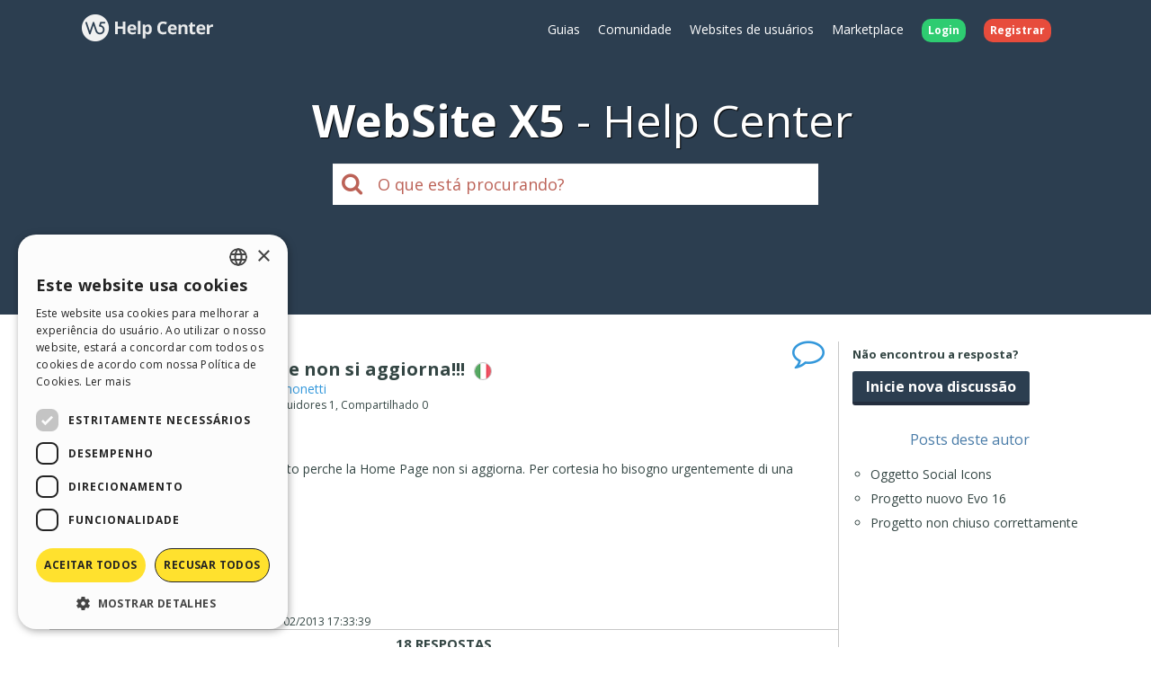

--- FILE ---
content_type: text/html; charset=UTF-8
request_url: https://helpcenter.websitex5.com/pt/post/50302
body_size: 8420
content:
<!doctype html><html lang="pt-BR" ><head><meta http-equiv="Content-Security-Policy" content="upgrade-insecure-requests"><!-- Google Tag Manager --><script>(function(w,d,s,l,i){w[l]=w[l]||[];w[l].push({'gtm.start':
        new Date().getTime(),event:'gtm.js'});var f=d.getElementsByTagName(s)[0],
        j=d.createElement(s),dl=l!='dataLayer'?'&l='+l:'';j.async=true;j.src=
        'https://www.googletagmanager.com/gtm.js?id='+i+dl;f.parentNode.insertBefore(j,f);
        })(window,document,'script','dataLayer','GTM-7NH3');</script><!-- End Google Tag Manager --><meta charset="UTF-8"><!--[if IE]><meta http-equiv="X-UA-Compatible" content="IE=edge"><![endif]--><meta name="viewport" content="width=device-width, initial-scale=1, maximum-scale=1, user-scalable=no"><title>                                    WebSite X5 Help Center
            
    &nbsp;-&nbsp;Home Page non si aggiorna!!!
</title><link rel="alternate" hreflang="pt" href="https://helpcenter.websitex5.com/pt/post/50302" /><link rel="alternate" hreflang="en" href="https://helpcenter.websitex5.com/en/post/50302" /><link rel="alternate" hreflang="it" href="https://helpcenter.websitex5.com/it/post/50302" /><link rel="alternate" hreflang="es" href="https://helpcenter.websitex5.com/es/post/50302" /><link rel="alternate" hreflang="de" href="https://helpcenter.websitex5.com/de/post/50302" /><link rel="alternate" hreflang="fr" href="https://helpcenter.websitex5.com/fr/post/50302" /><link rel="alternate" hreflang="ru" href="https://helpcenter.websitex5.com/ru/post/50302" /><link rel="alternate" hreflang="pl" href="https://helpcenter.websitex5.com/pl/post/50302" /><link rel="alternate" hreflang="x-default" href="https://helpcenter.websitex5.com/en/post/50302" /><link href="https://fonts.googleapis.com/css?family=Open+Sans:400,700,800" rel="stylesheet"><link href="https://helpcenter.websitex5.com/assets/css/boot.css?v=v3.100.0" rel="stylesheet"><link href="https://helpcenter.websitex5.com/assets/css/jquery-ui.min.css?v=v3.100.0" rel="stylesheet"><link href="https://helpcenter.websitex5.com/assets/css/ekko-lightbox.css?v=v3.100.0" rel="stylesheet"><script src="https://helpcenter.websitex5.com/assets/js/jquery.min.js"></script><script src="https://helpcenter.websitex5.com/assets/js/jquery-ui.min.js?v=v3.100.0"></script><script src="https://helpcenter.websitex5.com/assets/js/bootstrap.min.js?v=v3.100.0"></script><script src="https://helpcenter.websitex5.com/assets/js/main.min.js?v=v3.100.0"></script><script src="https://helpcenter.websitex5.com/assets/js/ekko-lightbox.min.js?v=v3.100.0"></script><script type="text/javascript">
                Icm.baseUrl        = 'https://helpcenter.websitex5.com/';
                Icm.section        = 'helpcenter';
                Icm.language       = 'pt';
                Icm.loggedIn       = 0;
                Icm.routes         = [{"route_name":"post_abuse_comment","uri":"post\/(:num)\/comment\/(:num)\/abuse\/(:any)","lang":null},{"route_name":"post_edit_comment","uri":"en\/post\/(:num)\/comment\/(:num)\/edit","lang":"en"},{"route_name":"post_edit_comment","uri":"it\/post\/(:num)\/comment\/(:num)\/edit","lang":"it"},{"route_name":"post_edit_comment","uri":"es\/post\/(:num)\/comment\/(:num)\/edit","lang":"es"},{"route_name":"post_edit_comment","uri":"de\/post\/(:num)\/comment\/(:num)\/edit","lang":"de"},{"route_name":"post_edit_comment","uri":"fr\/post\/(:num)\/comment\/(:num)\/edit","lang":"fr"},{"route_name":"post_edit_comment","uri":"ru\/post\/(:num)\/comment\/(:num)\/edit","lang":"ru"},{"route_name":"post_edit_comment","uri":"pl\/post\/(:num)\/comment\/(:num)\/edit","lang":"pl"},{"route_name":"post_edit_comment","uri":"pt\/post\/(:num)\/comment\/(:num)\/edit","lang":"pt"},{"route_name":"post_get_useful_comment","uri":"post\/(:num)\/comment\/(:num)\/get_useful","lang":null},{"route_name":"post_add_tag","uri":"en\/post\/(:num)\/tag\/add","lang":"en"},{"route_name":"post_add_tag","uri":"it\/post\/(:num)\/tag\/add","lang":"it"},{"route_name":"post_add_tag","uri":"es\/post\/(:num)\/tag\/add","lang":"es"},{"route_name":"post_add_tag","uri":"de\/post\/(:num)\/tag\/add","lang":"de"},{"route_name":"post_add_tag","uri":"fr\/post\/(:num)\/tag\/add","lang":"fr"},{"route_name":"post_add_tag","uri":"ru\/post\/(:num)\/tag\/add","lang":"ru"},{"route_name":"post_add_tag","uri":"pl\/post\/(:num)\/tag\/add","lang":"pl"},{"route_name":"post_add_tag","uri":"pt\/post\/(:num)\/tag\/add","lang":"pt"},{"route_name":"post_remove_tag","uri":"en\/post\/(:num)\/tag\/remove","lang":"en"},{"route_name":"post_remove_tag","uri":"it\/post\/(:num)\/tag\/remove","lang":"it"},{"route_name":"post_remove_tag","uri":"es\/post\/(:num)\/tag\/remove","lang":"es"},{"route_name":"post_remove_tag","uri":"de\/post\/(:num)\/tag\/remove","lang":"de"},{"route_name":"post_remove_tag","uri":"fr\/post\/(:num)\/tag\/remove","lang":"fr"},{"route_name":"post_remove_tag","uri":"ru\/post\/(:num)\/tag\/remove","lang":"ru"},{"route_name":"post_remove_tag","uri":"pl\/post\/(:num)\/tag\/remove","lang":"pl"},{"route_name":"post_remove_tag","uri":"pt\/post\/(:num)\/tag\/remove","lang":"pt"},{"route_name":"post_get_tag","uri":"post\/(:num)\/tags","lang":null},{"route_name":"post_edit_title","uri":"en\/post\/(:num)\/edit\/title","lang":"en"},{"route_name":"post_edit_title","uri":"it\/post\/(:num)\/edit\/title","lang":"it"},{"route_name":"post_edit_title","uri":"es\/post\/(:num)\/edit\/title","lang":"es"},{"route_name":"post_edit_title","uri":"de\/post\/(:num)\/edit\/title","lang":"de"},{"route_name":"post_edit_title","uri":"fr\/post\/(:num)\/edit\/title","lang":"fr"},{"route_name":"post_edit_title","uri":"ru\/post\/(:num)\/edit\/title","lang":"ru"},{"route_name":"post_edit_title","uri":"pl\/post\/(:num)\/edit\/title","lang":"pl"},{"route_name":"post_edit_title","uri":"pt\/post\/(:num)\/edit\/title","lang":"pt"},{"route_name":"home_profile","uri":"en\/community\/users\/(:num)","lang":"en"},{"route_name":"home_profile","uri":"it\/community\/utenti\/(:num)","lang":"it"},{"route_name":"home_profile","uri":"es\/comunidad-usuarios\/usuarios\/(:num)","lang":"es"},{"route_name":"home_profile","uri":"de\/community\/nutzer\/(:num)","lang":"de"},{"route_name":"home_profile","uri":"fr\/community\/usagers\/(:num)","lang":"fr"},{"route_name":"home_profile","uri":"ru\/soobshchestvo\/polzovateli\/(:num)","lang":"ru"},{"route_name":"home_profile","uri":"pl\/spolecznosc\/uzytkownicy\/(:num)","lang":"pl"},{"route_name":"home_profile","uri":"pt\/comunidade-usuarios\/usuarios\/(:num)","lang":"pt"},{"route_name":"login","uri":"en\/login","lang":"en"},{"route_name":"login","uri":"it\/login","lang":"it"},{"route_name":"login","uri":"es\/login","lang":"es"},{"route_name":"login","uri":"de\/anmelden","lang":"de"},{"route_name":"login","uri":"fr\/identifier","lang":"fr"},{"route_name":"login","uri":"ru\/login","lang":"ru"},{"route_name":"login","uri":"pl\/zaloguj-sie","lang":"pl"},{"route_name":"login","uri":"pt\/login","lang":"pt"},{"route_name":"logout","uri":"logout","lang":null},{"route_name":"avatar","uri":"profile\/(:num)\/avatar","lang":null},{"route_name":"search_one_params","uri":"en\/search\/([^\/]+)","lang":"en"},{"route_name":"search_one_params","uri":"it\/cerca\/([^\/]+)","lang":"it"},{"route_name":"search_one_params","uri":"es\/busqueda\/([^\/]+)","lang":"es"},{"route_name":"search_one_params","uri":"de\/suche\/([^\/]+)","lang":"de"},{"route_name":"search_one_params","uri":"fr\/rechercher\/([^\/]+)","lang":"fr"},{"route_name":"search_one_params","uri":"ru\/poisk\/([^\/]+)","lang":"ru"},{"route_name":"search_one_params","uri":"pl\/szukaj\/([^\/]+)","lang":"pl"},{"route_name":"search_one_params","uri":"pt\/pesquisar\/([^\/]+)","lang":"pt"},{"route_name":"search","uri":"en\/search","lang":"en"},{"route_name":"search","uri":"it\/cerca","lang":"it"},{"route_name":"search","uri":"es\/busqueda","lang":"es"},{"route_name":"search","uri":"de\/suche","lang":"de"},{"route_name":"search","uri":"fr\/rechercher","lang":"fr"},{"route_name":"search","uri":"ru\/poisk","lang":"ru"},{"route_name":"search","uri":"pl\/szukaj","lang":"pl"},{"route_name":"search","uri":"pt\/pesquisar","lang":"pt"}];
                Icm.imagesTypes    = ["image\/png","image\/jpg","image\/jpeg","image\/gif","image\/bmp"];
                Icm.maxImageKbSize = 2048;

                //
                $(document).ready(function () {
                    Icm.settings.base_url = 'https://helpcenter.websitex5.com/';
                    Icm.settings.user_is_logged = false;
                    Icm.Support.time.base = new Date(2026,0,17,9,40,3,0);
;
                    Icm.settings.asw_nm = 'asw_tk';
                    Icm.settings.asw_tk_n = 'HC_edde935_asw_ck';
                    Icm.settings.asw_tk = '05968dbf6678eb2c8cb4205bd64d9db4';
                    Icm.Support.post.image_init();
                });
            </script><script src="https://helpcenter.websitex5.com/assets/js/engine.min.js?v=v3.100.0"></script><script type="text/javascript" src="https://helpcenter.websitex5.com/script/l10n/pt/support.js?v=v3.100.0"></script><script type="text/javascript" src="https://helpcenter.websitex5.com/script/l10n/pt/api.js?v=v3.100.0"></script><script type="text/javascript" src="https://helpcenter.websitex5.com/script/l10n/pt/errors.js?v=v3.100.0"></script><script type="text/javascript"></script><script src="https://helpcenter.websitex5.com/script/tinymce/tinymce.min.js"></script></head><body class="pt helpcenter"><!-- Google Tag Manager (noscript) --><noscript><iframe src="https://www.googletagmanager.com/ns.html?id=GTM-7NH3"
    height="0" width="0" style="display:none;visibility:hidden"></iframe></noscript><!-- End Google Tag Manager (noscript) --><header class="container-fluid"><div class="container"><nav class="navbar row icm-navbar"><div class="navbar-header"><button type="button" class="navbar-toggle collapsed" data-toggle="collapse" data-target="#top_menu"><span class="icon-bar"></span><span class="icon-bar"></span><span class="icon-bar"></span></button><a class="navbar-brand" href="https://helpcenter.websitex5.com/pt"><img src="https://d33s48lcrmbkow.cloudfront.net/3.0/helpcenter_logo.png" alt="WebSite X5 Help Center"></a></div><div class="collapse navbar-collapse" id="top_menu"><ul class="nav navbar-nav navbar-right"><li><a href="https://guide.websitex5.com/" target="_blank">Guias</a></li><li><a href="https://helpcenter.websitex5.com/pt/comunidade-usuarios">Comunidade</a></li><li><a href="https://helpcenter.websitex5.com/pt/galeria/highlight">Websites de usu&#225;rios</a></li><li><a href="https://market.websitex5.com/pt">Marketplace</a></li><li class="login"><a href="https://helpcenter.websitex5.com/pt/login" onclick="return Icm.Modal.showLogin(this)"><span class="badge badge-success">Login</span></a></li><li class="register"><a href="https://helpcenter.websitex5.com/pt/registrar"><span class="badge badge-danger">Registrar</span></a></li></ul></div><!-- /.navbar-collapse --></nav></div><div class="container"><h1><span class="websitex5">WebSite X5</span>Help Center</h1><form action="https://helpcenter.websitex5.com/pt/searchpost" onSubmit="return Icm.search();" id="frmSearch" method="post" accept-charset="utf-8"><input type="hidden" name="asw_tk" value="05968dbf6678eb2c8cb4205bd64d9db4" /><div class="top-search col-xxs-10 col-xxs-push-1 col-sm-6 col-sm-push-3"><label onclick="$('#frmSearch').submit();" for="q"><i class="fa fa-search"></i></label><input class="form-control input-lg" id="q" type="text" name="q"  placeholder="O que est&#225; procurando?"></div></form></div></header><section id="content" class="row center-block container layout_right topic_detail"><section id="" class="main"><script>
    $(function () {
        $('#popover-topic-50302').popover({
            html: true,
            placement: 'left',
            trigger: 'click',
            content: function() {
                return $('#popover-topic-content-50302').html();
            }
        });

        if ($('#popover-topic-content-50302').html().trim().length == 0) {
            $('#popover-topic-50302').hide();
        }
    });
</script><section class="firstComment"><article id="comment0" class="comment "><i class="icon-topic-type-question" alt="question" title="question">&nbsp;</i><div class="author"><a href="https://helpcenter.websitex5.com/pt/comunidade-usuarios/usuarios/263951"><img  class="avatar user" src="https://d2dik67y19hk1.cloudfront.net/263951.jpg?MTY0Mzc5NTIyOQ==" alt="Paolo Simonetti" title="Paolo Simonetti"/></a><div class="author_info"><div class="name">Paolo Simonetti</div><div class="level">
                                            User
                                    </div></div></div><div class="data"><h1>
                    Home Page non si aggiorna!!!                                    &nbsp;<img class="flags flags_it" src="https://d33s48lcrmbkow.cloudfront.net/1x1.png" alt="it"></h1>
                                        Autor: <a href="https://helpcenter.websitex5.com/pt/comunidade-usuarios/usuarios/263951">Paolo Simonetti</a><div class="details">
                Visitado 3023,
                Seguidores 1,
                Compartilhado 0
                &nbsp;
                    <div id="tagsCrumb" class="imBreadcrumb">
        Tags:
                                <a href="https://helpcenter.websitex5.com/pt/pesquisar/home%20%2Atags%20match%3Aphrase%20type%3Aquestion">home</a><span class='comma'>,</span><a href="https://helpcenter.websitex5.com/pt/pesquisar/page%20%2Atags%20match%3Aphrase%20type%3Aquestion">page</a></div></div><div class="body"><p>Ho il sito bloccato perche la Home Page non si aggiorna. Per cortesia ho bisogno urgentemente di una soluzione!</p><p>Grazie</p></div><div class="bottom"><div class="date">Publicado em <time pubdate="pubdate" datetime="2013-02-04T17:33:39+00:00">04/02/2013 17:33:39</time></div><div class="icons"></div></div></div></article></section><section class="reports"><span class="answers">18 RESPOSTAS</span></section><script type="text/javascript">
        $(window).load(function() {
            Icm.Support.post.verifyShowMore();
        });
    </script><section class="comments"><script>
                Icm.Support.post.comments.push({comment:'comment_50302_1', btn:'showMoreBtn_50302_1'});
                $(function () {
                    $('#popover-comment-50302-1').popover({
                        html: true,
                        placement: 'left',
                        trigger: 'click',
                        content: function() {
                            return $('#popover-comment-content-50302-1').html();
                        }
                    });

                    if ($('#popover-comment-content-50302-1').html().trim().length == 0) {
                        $('#popover-comment-50302-1').hide();
                    }
                });
            </script><article id="comment1" class="comment "><i class="status"></i><div class="author"><a href="https://helpcenter.websitex5.com/pt/comunidade-usuarios/usuarios/219"><img  class="avatar moderator" src="https://d2dik67y19hk1.cloudfront.net/219.jpg?MTY3MzE3MjMyNg==" alt="Mirko Boschetti" title="Mirko Boschetti"/></a><div class="author_info"><div class="name">Mirko Boschetti</div><div class="level">
                            Moderator
                                                    </div></div></div><div class="data"><div class="body show_more" id="comment_50302_1"><div><p>Un link magari.....e qualche spiegazione in pi&ugrave;...io lo vedo bene, se parliamo di&nbsp;&nbsp;&nbsp;&nbsp;<a href="http://www.paolosimonetti.com/" target="_blank"   rel="nofollow">http://www.paolosimonetti.com/</a></p></div></div><div class="showMoreBtnCont min"><div class="showMoreBtn" id="showMoreBtn_50302_1" onclick="Icm.Support.post.showMore('comment_50302_1', this);"><i class="fa fa-caret-down" aria-hidden="true"></i><span>Ler mais</span><i class="fa fa-caret-down" aria-hidden="true"></i></div></div><div class="bottom"><div class="date">Publicado em <time pubdate="pubdate" datetime="2013-02-04T17:40:07+00:00">04/02/2013 17:40:07</time> de <a href="https://helpcenter.websitex5.com/pt/comunidade-usuarios/usuarios/219">Mirko Boschetti</a></div><div class="icons"></div></div></div></article><script>
                Icm.Support.post.comments.push({comment:'comment_50302_2', btn:'showMoreBtn_50302_2'});
                $(function () {
                    $('#popover-comment-50302-2').popover({
                        html: true,
                        placement: 'left',
                        trigger: 'click',
                        content: function() {
                            return $('#popover-comment-content-50302-2').html();
                        }
                    });

                    if ($('#popover-comment-content-50302-2').html().trim().length == 0) {
                        $('#popover-comment-50302-2').hide();
                    }
                });
            </script><article id="comment2" class="comment "><i class="status"></i><div class="author"><a href="https://helpcenter.websitex5.com/pt/comunidade-usuarios/usuarios/263951"><img  class="avatar user" src="https://d2dik67y19hk1.cloudfront.net/263951.jpg?MTY0Mzc5NTIyOQ==" alt="Paolo Simonetti" title="Paolo Simonetti"/></a><div class="author_info"><div class="name">Paolo Simonetti</div><div class="level">
                            User
                                                            <br/><i>Autor</i></div></div></div><div class="data"><div class="body show_more" id="comment_50302_2"><div><p>S&igrave;, il link&nbsp; &egrave; quello, ma il menu non &egrave; aggiornato. Se vai sulle altre pagine lo noterai</p></div></div><div class="showMoreBtnCont min"><div class="showMoreBtn" id="showMoreBtn_50302_2" onclick="Icm.Support.post.showMore('comment_50302_2', this);"><i class="fa fa-caret-down" aria-hidden="true"></i><span>Ler mais</span><i class="fa fa-caret-down" aria-hidden="true"></i></div></div><div class="bottom"><div class="date">Publicado em <time pubdate="pubdate" datetime="2013-02-04T17:42:07+00:00">04/02/2013 17:42:07</time> de <a href="https://helpcenter.websitex5.com/pt/comunidade-usuarios/usuarios/263951">Paolo Simonetti</a></div><div class="icons"></div></div></div></article><script>
                Icm.Support.post.comments.push({comment:'comment_50302_3', btn:'showMoreBtn_50302_3'});
                $(function () {
                    $('#popover-comment-50302-3').popover({
                        html: true,
                        placement: 'left',
                        trigger: 'click',
                        content: function() {
                            return $('#popover-comment-content-50302-3').html();
                        }
                    });

                    if ($('#popover-comment-content-50302-3').html().trim().length == 0) {
                        $('#popover-comment-50302-3').hide();
                    }
                });
            </script><article id="comment3" class="comment "><i class="status"></i><div class="author"><a href="https://helpcenter.websitex5.com/pt/comunidade-usuarios/usuarios/263951"><img  class="avatar user" src="https://d2dik67y19hk1.cloudfront.net/263951.jpg?MTY0Mzc5NTIyOQ==" alt="Paolo Simonetti" title="Paolo Simonetti"/></a><div class="author_info"><div class="name">Paolo Simonetti</div><div class="level">
                            User
                                                            <br/><i>Autor</i></div></div></div><div class="data"><div class="body show_more" id="comment_50302_3"><div><p>Se vai su Case History, noterai il menu attuale che la home non ha aggiornato.</p></div></div><div class="showMoreBtnCont min"><div class="showMoreBtn" id="showMoreBtn_50302_3" onclick="Icm.Support.post.showMore('comment_50302_3', this);"><i class="fa fa-caret-down" aria-hidden="true"></i><span>Ler mais</span><i class="fa fa-caret-down" aria-hidden="true"></i></div></div><div class="bottom"><div class="date">Publicado em <time pubdate="pubdate" datetime="2013-02-04T17:43:29+00:00">04/02/2013 17:43:29</time> de <a href="https://helpcenter.websitex5.com/pt/comunidade-usuarios/usuarios/263951">Paolo Simonetti</a></div><div class="icons"></div></div></div></article><script>
                Icm.Support.post.comments.push({comment:'comment_50302_4', btn:'showMoreBtn_50302_4'});
                $(function () {
                    $('#popover-comment-50302-4').popover({
                        html: true,
                        placement: 'left',
                        trigger: 'click',
                        content: function() {
                            return $('#popover-comment-content-50302-4').html();
                        }
                    });

                    if ($('#popover-comment-content-50302-4').html().trim().length == 0) {
                        $('#popover-comment-50302-4').hide();
                    }
                });
            </script><article id="comment4" class="comment "><i class="status"></i><div class="author"><a href="https://helpcenter.websitex5.com/pt/comunidade-usuarios/usuarios/219"><img  class="avatar moderator" src="https://d2dik67y19hk1.cloudfront.net/219.jpg?MTY3MzE3MjMyNg==" alt="Mirko Boschetti" title="Mirko Boschetti"/></a><div class="author_info"><div class="name">Mirko Boschetti</div><div class="level">
                            Moderator
                                                    </div></div></div><div class="data"><div class="body show_more" id="comment_50302_4"><div><p>Secondo me, dovresti forzare l'aggiornamento della pagina con CTRL e Anteprima, e poi riesporta tutto da capo...</p></div></div><div class="showMoreBtnCont min"><div class="showMoreBtn" id="showMoreBtn_50302_4" onclick="Icm.Support.post.showMore('comment_50302_4', this);"><i class="fa fa-caret-down" aria-hidden="true"></i><span>Ler mais</span><i class="fa fa-caret-down" aria-hidden="true"></i></div></div><div class="bottom"><div class="date">Publicado em <time pubdate="pubdate" datetime="2013-02-04T18:00:18+00:00">04/02/2013 18:00:18</time> de <a href="https://helpcenter.websitex5.com/pt/comunidade-usuarios/usuarios/219">Mirko Boschetti</a></div><div class="icons"></div></div></div></article><script>
                Icm.Support.post.comments.push({comment:'comment_50302_5', btn:'showMoreBtn_50302_5'});
                $(function () {
                    $('#popover-comment-50302-5').popover({
                        html: true,
                        placement: 'left',
                        trigger: 'click',
                        content: function() {
                            return $('#popover-comment-content-50302-5').html();
                        }
                    });

                    if ($('#popover-comment-content-50302-5').html().trim().length == 0) {
                        $('#popover-comment-50302-5').hide();
                    }
                });
            </script><article id="comment5" class="comment "><i class="status"></i><div class="author"><a href="https://helpcenter.websitex5.com/pt/comunidade-usuarios/usuarios/263951"><img  class="avatar user" src="https://d2dik67y19hk1.cloudfront.net/263951.jpg?MTY0Mzc5NTIyOQ==" alt="Paolo Simonetti" title="Paolo Simonetti"/></a><div class="author_info"><div class="name">Paolo Simonetti</div><div class="level">
                            User
                                                            <br/><i>Autor</i></div></div></div><div class="data"><div class="body show_more" id="comment_50302_5"><div><p>Sto provando, ma senza successo!</p></div></div><div class="showMoreBtnCont min"><div class="showMoreBtn" id="showMoreBtn_50302_5" onclick="Icm.Support.post.showMore('comment_50302_5', this);"><i class="fa fa-caret-down" aria-hidden="true"></i><span>Ler mais</span><i class="fa fa-caret-down" aria-hidden="true"></i></div></div><div class="bottom"><div class="date">Publicado em <time pubdate="pubdate" datetime="2013-02-04T18:04:38+00:00">04/02/2013 18:04:38</time> de <a href="https://helpcenter.websitex5.com/pt/comunidade-usuarios/usuarios/263951">Paolo Simonetti</a></div><div class="icons"></div></div></div></article><script>
                Icm.Support.post.comments.push({comment:'comment_50302_6', btn:'showMoreBtn_50302_6'});
                $(function () {
                    $('#popover-comment-50302-6').popover({
                        html: true,
                        placement: 'left',
                        trigger: 'click',
                        content: function() {
                            return $('#popover-comment-content-50302-6').html();
                        }
                    });

                    if ($('#popover-comment-content-50302-6').html().trim().length == 0) {
                        $('#popover-comment-50302-6').hide();
                    }
                });
            </script><article id="comment6" class="comment "><i class="status"></i><div class="author"><a href="https://helpcenter.websitex5.com/pt/comunidade-usuarios/usuarios/219"><img  class="avatar moderator" src="https://d2dik67y19hk1.cloudfront.net/219.jpg?MTY3MzE3MjMyNg==" alt="Mirko Boschetti" title="Mirko Boschetti"/></a><div class="author_info"><div class="name">Mirko Boschetti</div><div class="level">
                            Moderator
                                                    </div></div></div><div class="data"><div class="body show_more" id="comment_50302_6"><div><p>Ma anche con l'anteprima non lo vedi?</p></div></div><div class="showMoreBtnCont min"><div class="showMoreBtn" id="showMoreBtn_50302_6" onclick="Icm.Support.post.showMore('comment_50302_6', this);"><i class="fa fa-caret-down" aria-hidden="true"></i><span>Ler mais</span><i class="fa fa-caret-down" aria-hidden="true"></i></div></div><div class="bottom"><div class="date">Publicado em <time pubdate="pubdate" datetime="2013-02-04T18:10:46+00:00">04/02/2013 18:10:46</time> de <a href="https://helpcenter.websitex5.com/pt/comunidade-usuarios/usuarios/219">Mirko Boschetti</a></div><div class="icons"></div></div></div></article><script>
                Icm.Support.post.comments.push({comment:'comment_50302_7', btn:'showMoreBtn_50302_7'});
                $(function () {
                    $('#popover-comment-50302-7').popover({
                        html: true,
                        placement: 'left',
                        trigger: 'click',
                        content: function() {
                            return $('#popover-comment-content-50302-7').html();
                        }
                    });

                    if ($('#popover-comment-content-50302-7').html().trim().length == 0) {
                        $('#popover-comment-50302-7').hide();
                    }
                });
            </script><article id="comment7" class="comment "><i class="status"></i><div class="author"><a href="https://helpcenter.websitex5.com/pt/comunidade-usuarios/usuarios/5354"><img  class="avatar user" src="https://d2dik67y19hk1.cloudfront.net/5354.jpg?MTQ4MzEwNDU1MQ==" alt="Template By Silver™" title="Template By Silver™"/></a><div class="author_info"><div class="name">Template By Silver™</div><div class="level">
                            User
                                                    </div></div></div><div class="data"><div class="body show_more" id="comment_50302_7"><div><p>mi sa che hai rinominato la index.html in approccio.html e ovviamente la index originale &egrave; rimasta sul server ed &egrave; quella che risponde, la hompage deve chiamarsi sempre index, non puoi rinominarla.</p></div></div><div class="showMoreBtnCont min"><div class="showMoreBtn" id="showMoreBtn_50302_7" onclick="Icm.Support.post.showMore('comment_50302_7', this);"><i class="fa fa-caret-down" aria-hidden="true"></i><span>Ler mais</span><i class="fa fa-caret-down" aria-hidden="true"></i></div></div><div class="bottom"><div class="date">Publicado em <time pubdate="pubdate" datetime="2013-02-04T18:14:19+00:00">04/02/2013 18:14:19</time> de <a href="https://helpcenter.websitex5.com/pt/comunidade-usuarios/usuarios/5354">Template By Silver™</a></div><div class="icons"></div></div></div></article><script>
                Icm.Support.post.comments.push({comment:'comment_50302_8', btn:'showMoreBtn_50302_8'});
                $(function () {
                    $('#popover-comment-50302-8').popover({
                        html: true,
                        placement: 'left',
                        trigger: 'click',
                        content: function() {
                            return $('#popover-comment-content-50302-8').html();
                        }
                    });

                    if ($('#popover-comment-content-50302-8').html().trim().length == 0) {
                        $('#popover-comment-50302-8').hide();
                    }
                });
            </script><article id="comment8" class="comment "><i class="status"></i><div class="author"><a href="https://helpcenter.websitex5.com/pt/comunidade-usuarios/usuarios/263951"><img  class="avatar user" src="https://d2dik67y19hk1.cloudfront.net/263951.jpg?MTY0Mzc5NTIyOQ==" alt="Paolo Simonetti" title="Paolo Simonetti"/></a><div class="author_info"><div class="name">Paolo Simonetti</div><div class="level">
                            User
                                                            <br/><i>Autor</i></div></div></div><div class="data"><div class="body show_more" id="comment_50302_8"><div><p>C'&egrave; qualcuno che pu&ograve; aiutarmi a risolvere il probelma?</p></div></div><div class="showMoreBtnCont min"><div class="showMoreBtn" id="showMoreBtn_50302_8" onclick="Icm.Support.post.showMore('comment_50302_8', this);"><i class="fa fa-caret-down" aria-hidden="true"></i><span>Ler mais</span><i class="fa fa-caret-down" aria-hidden="true"></i></div></div><div class="bottom"><div class="date">Publicado em <time pubdate="pubdate" datetime="2013-02-04T18:17:02+00:00">04/02/2013 18:17:02</time> de <a href="https://helpcenter.websitex5.com/pt/comunidade-usuarios/usuarios/263951">Paolo Simonetti</a></div><div class="icons"></div></div></div></article><script>
                Icm.Support.post.comments.push({comment:'comment_50302_9', btn:'showMoreBtn_50302_9'});
                $(function () {
                    $('#popover-comment-50302-9').popover({
                        html: true,
                        placement: 'left',
                        trigger: 'click',
                        content: function() {
                            return $('#popover-comment-content-50302-9').html();
                        }
                    });

                    if ($('#popover-comment-content-50302-9').html().trim().length == 0) {
                        $('#popover-comment-50302-9').hide();
                    }
                });
            </script><article id="comment9" class="comment "><i class="status"></i><div class="author"><a href="https://helpcenter.websitex5.com/pt/comunidade-usuarios/usuarios/50252"><img  class="avatar user" src="https://d2dik67y19hk1.cloudfront.net/default/male_p2.png?MTQ1NzY1MzQxMg==" alt="Giordano M." title="Giordano M."/></a><div class="author_info"><div class="name">Giordano M.</div><div class="level">
                            User
                                                    </div></div></div><div class="data"><div class="body show_more" id="comment_50302_9"><div><p>E' capitato un sacco di volte anche a me...in realt&agrave; ha aggiornato prova a cancella re i cookies del tuo browser e ricarica il sito vedrai l'aggiornamento!!</p></div></div><div class="showMoreBtnCont min"><div class="showMoreBtn" id="showMoreBtn_50302_9" onclick="Icm.Support.post.showMore('comment_50302_9', this);"><i class="fa fa-caret-down" aria-hidden="true"></i><span>Ler mais</span><i class="fa fa-caret-down" aria-hidden="true"></i></div></div><div class="bottom"><div class="date">Publicado em <time pubdate="pubdate" datetime="2013-02-04T18:19:50+00:00">04/02/2013 18:19:50</time> de <a href="https://helpcenter.websitex5.com/pt/comunidade-usuarios/usuarios/50252">Giordano M.</a></div><div class="icons"></div></div></div></article><script>
                Icm.Support.post.comments.push({comment:'comment_50302_10', btn:'showMoreBtn_50302_10'});
                $(function () {
                    $('#popover-comment-50302-10').popover({
                        html: true,
                        placement: 'left',
                        trigger: 'click',
                        content: function() {
                            return $('#popover-comment-content-50302-10').html();
                        }
                    });

                    if ($('#popover-comment-content-50302-10').html().trim().length == 0) {
                        $('#popover-comment-50302-10').hide();
                    }
                });
            </script><article id="comment10" class="comment "><i class="status"></i><div class="author"><a href="https://helpcenter.websitex5.com/pt/comunidade-usuarios/usuarios/263951"><img  class="avatar user" src="https://d2dik67y19hk1.cloudfront.net/263951.jpg?MTY0Mzc5NTIyOQ==" alt="Paolo Simonetti" title="Paolo Simonetti"/></a><div class="author_info"><div class="name">Paolo Simonetti</div><div class="level">
                            User
                                                            <br/><i>Autor</i></div></div></div><div class="data"><div class="body show_more" id="comment_50302_10"><div><p>Graize Silver, ma ho controllato: l'index &egrave; index approccio.htlm &egrave; approccio.html</p></div></div><div class="showMoreBtnCont min"><div class="showMoreBtn" id="showMoreBtn_50302_10" onclick="Icm.Support.post.showMore('comment_50302_10', this);"><i class="fa fa-caret-down" aria-hidden="true"></i><span>Ler mais</span><i class="fa fa-caret-down" aria-hidden="true"></i></div></div><div class="bottom"><div class="date">Publicado em <time pubdate="pubdate" datetime="2013-02-04T18:25:06+00:00">04/02/2013 18:25:06</time> de <a href="https://helpcenter.websitex5.com/pt/comunidade-usuarios/usuarios/263951">Paolo Simonetti</a></div><div class="icons"></div></div></div></article><script>
                Icm.Support.post.comments.push({comment:'comment_50302_11', btn:'showMoreBtn_50302_11'});
                $(function () {
                    $('#popover-comment-50302-11').popover({
                        html: true,
                        placement: 'left',
                        trigger: 'click',
                        content: function() {
                            return $('#popover-comment-content-50302-11').html();
                        }
                    });

                    if ($('#popover-comment-content-50302-11').html().trim().length == 0) {
                        $('#popover-comment-50302-11').hide();
                    }
                });
            </script><article id="comment11" class="comment "><i class="status"></i><div class="author"><a href="https://helpcenter.websitex5.com/pt/comunidade-usuarios/usuarios/263951"><img  class="avatar user" src="https://d2dik67y19hk1.cloudfront.net/263951.jpg?MTY0Mzc5NTIyOQ==" alt="Paolo Simonetti" title="Paolo Simonetti"/></a><div class="author_info"><div class="name">Paolo Simonetti</div><div class="level">
                            User
                                                            <br/><i>Autor</i></div></div></div><div class="data"><div class="body show_more" id="comment_50302_11"><div><p>No Mirko, non la vedo neanche con l'anteprima!</p></div></div><div class="showMoreBtnCont min"><div class="showMoreBtn" id="showMoreBtn_50302_11" onclick="Icm.Support.post.showMore('comment_50302_11', this);"><i class="fa fa-caret-down" aria-hidden="true"></i><span>Ler mais</span><i class="fa fa-caret-down" aria-hidden="true"></i></div></div><div class="bottom"><div class="date">Publicado em <time pubdate="pubdate" datetime="2013-02-04T18:57:13+00:00">04/02/2013 18:57:13</time> de <a href="https://helpcenter.websitex5.com/pt/comunidade-usuarios/usuarios/263951">Paolo Simonetti</a></div><div class="icons"></div></div></div></article><script>
                Icm.Support.post.comments.push({comment:'comment_50302_12', btn:'showMoreBtn_50302_12'});
                $(function () {
                    $('#popover-comment-50302-12').popover({
                        html: true,
                        placement: 'left',
                        trigger: 'click',
                        content: function() {
                            return $('#popover-comment-content-50302-12').html();
                        }
                    });

                    if ($('#popover-comment-content-50302-12').html().trim().length == 0) {
                        $('#popover-comment-50302-12').hide();
                    }
                });
            </script><article id="comment12" class="comment "><i class="status"></i><div class="author"><a href="https://helpcenter.websitex5.com/pt/comunidade-usuarios/usuarios/53"><img  class="avatar user" src="https://d2dik67y19hk1.cloudfront.net/53.jpg?MTU0MDM3ODM1Mw==" alt="Esse Di" title="Esse Di"/></a><div class="author_info"><div class="name">Esse Di</div><div class="level">
                            User
                                                    </div></div></div><div class="data"><div class="body show_more" id="comment_50302_12"><div><p>Non so quanto possa essere significativo ai fini del problema.</p><p>Nella Home Page on line, hai 4 sequenze di &lt;body&gt; &lt;/body&gt;. Intanto proverei ad eliminare questa anomalia.</p></div></div><div class="showMoreBtnCont min"><div class="showMoreBtn" id="showMoreBtn_50302_12" onclick="Icm.Support.post.showMore('comment_50302_12', this);"><i class="fa fa-caret-down" aria-hidden="true"></i><span>Ler mais</span><i class="fa fa-caret-down" aria-hidden="true"></i></div></div><div class="bottom"><div class="date">Publicado em <time pubdate="pubdate" datetime="2013-02-04T19:03:37+00:00">04/02/2013 19:03:37</time> de <a href="https://helpcenter.websitex5.com/pt/comunidade-usuarios/usuarios/53">Esse Di</a></div><div class="icons"></div></div></div></article><script>
                Icm.Support.post.comments.push({comment:'comment_50302_13', btn:'showMoreBtn_50302_13'});
                $(function () {
                    $('#popover-comment-50302-13').popover({
                        html: true,
                        placement: 'left',
                        trigger: 'click',
                        content: function() {
                            return $('#popover-comment-content-50302-13').html();
                        }
                    });

                    if ($('#popover-comment-content-50302-13').html().trim().length == 0) {
                        $('#popover-comment-50302-13').hide();
                    }
                });
            </script><article id="comment13" class="comment "><i class="status"></i><div class="author"><a href="https://helpcenter.websitex5.com/pt/comunidade-usuarios/usuarios/219"><img  class="avatar moderator" src="https://d2dik67y19hk1.cloudfront.net/219.jpg?MTY3MzE3MjMyNg==" alt="Mirko Boschetti" title="Mirko Boschetti"/></a><div class="author_info"><div class="name">Mirko Boschetti</div><div class="level">
                            Moderator
                                                    </div></div></div><div class="data"><div class="body show_more" id="comment_50302_13"><div><div class="quote"><div class="quote_user">Giordano M.</div><div class="quote_content">
E' capitato un sacco di volte anche a me...in realt&agrave; ha aggiornato prova a cancella re i cookies del tuo browser e ricarica il sito vedrai l'aggiornamento!!
</div></div><p>St&agrave;volta non centrano, altrimenti noi vedremmo tutto giusto... <img class="img_init" src="https://helpcenter.websitex5.com//script/tiny_mce/plugins/emotions/img/smiley-undecided.gif" title="Undecided" alt="Undecided" /></p></div></div><div class="showMoreBtnCont min"><div class="showMoreBtn" id="showMoreBtn_50302_13" onclick="Icm.Support.post.showMore('comment_50302_13', this);"><i class="fa fa-caret-down" aria-hidden="true"></i><span>Ler mais</span><i class="fa fa-caret-down" aria-hidden="true"></i></div></div><div class="bottom"><div class="date">Publicado em <time pubdate="pubdate" datetime="2013-02-04T19:05:40+00:00">04/02/2013 19:05:40</time> de <a href="https://helpcenter.websitex5.com/pt/comunidade-usuarios/usuarios/219">Mirko Boschetti</a></div><div class="icons"></div></div></div></article><script>
                Icm.Support.post.comments.push({comment:'comment_50302_14', btn:'showMoreBtn_50302_14'});
                $(function () {
                    $('#popover-comment-50302-14').popover({
                        html: true,
                        placement: 'left',
                        trigger: 'click',
                        content: function() {
                            return $('#popover-comment-content-50302-14').html();
                        }
                    });

                    if ($('#popover-comment-content-50302-14').html().trim().length == 0) {
                        $('#popover-comment-50302-14').hide();
                    }
                });
            </script><article id="comment14" class="comment useful_comment"><i class="status"></i><div class="author"><a href="https://helpcenter.websitex5.com/pt/comunidade-usuarios/usuarios/259616"><img  class="avatar user" src="https://d2dik67y19hk1.cloudfront.net/259616.jpg?MTU2NjY1MjA4NQ==" alt="&nbsp;stesil &nbsp;" title="&nbsp;stesil &nbsp;"/></a><div class="author_info"><div class="name">&nbsp;stesil &nbsp;</div><div class="level">
                            User
                                                    </div></div></div><div class="data"><div class="body show_more" id="comment_50302_14"><div><p>Ciao,</p><p>in un'immagine della galleria in HTML5 che c'&egrave; nella home page c'&egrave; un collegamento mancante <a href="http://www.paolosimonetti.com/multicanale.html" target="_blank"   rel="nofollow">http://www.paolosimonetti.com/multicanale.html</a> Prova a sistemare quel link nella galleria, assegnando una pagina esistente. In base alla prova che ho fatto io, la pagina si dovrebbe "riattivare".</p><p>Non &egrave; il primo caso di pagina non aggiornata. In tutti gli esempi che ho visto nella pagina c'era una galleria in HTML5. Ho provato a ricostruire l'errore e mi sembra di esserci riuscita: <a href="http://stesil.altervista.org/evo9/bug/index.html" target="_blank"   rel="nofollow">http://stesil.altervista.org/evo9/bug/index.html</a> (a pagina 1 si vede il menu aggiornato).</p><p>Se qualcun altro vuole provare, questi sono i passi che ho seguito:</p><p>- Inserisco un oggetto galleria slideshow html5<br />- inserisco un'immagine con un collegamento ad una pagina del sito (pagina 3)<br />- elimino la pagina a cui &egrave; collegata l'immagine, ma non elimino il collegamento<br />- inserisco nella mappa un livello, nella stessa posizione in cui era presente la pagina collegata all'immagine<br />- la pagina in cui &egrave; inserita la slideshow &egrave; danneggiata e non si aggiorna pi&ugrave;.</p><p>Non ho idea se ci sono altre situazioni che possono portare ad un identico risultato.</p></div></div><div class="showMoreBtnCont min"><div class="showMoreBtn" id="showMoreBtn_50302_14" onclick="Icm.Support.post.showMore('comment_50302_14', this);"><i class="fa fa-caret-down" aria-hidden="true"></i><span>Ler mais</span><i class="fa fa-caret-down" aria-hidden="true"></i></div></div><div class="bottom"><div class="date">Publicado em <time pubdate="pubdate" datetime="2013-02-04T19:15:46+00:00">04/02/2013 19:15:46</time> de <a href="https://helpcenter.websitex5.com/pt/comunidade-usuarios/usuarios/259616">&nbsp;stesil &nbsp;</a></div><div class="icons"></div></div></div></article><script>
                Icm.Support.post.comments.push({comment:'comment_50302_15', btn:'showMoreBtn_50302_15'});
                $(function () {
                    $('#popover-comment-50302-15').popover({
                        html: true,
                        placement: 'left',
                        trigger: 'click',
                        content: function() {
                            return $('#popover-comment-content-50302-15').html();
                        }
                    });

                    if ($('#popover-comment-content-50302-15').html().trim().length == 0) {
                        $('#popover-comment-50302-15').hide();
                    }
                });
            </script><article id="comment15" class="comment "><i class="status"></i><div class="author"><a href="https://helpcenter.websitex5.com/pt/comunidade-usuarios/usuarios/263951"><img  class="avatar user" src="https://d2dik67y19hk1.cloudfront.net/263951.jpg?MTY0Mzc5NTIyOQ==" alt="Paolo Simonetti" title="Paolo Simonetti"/></a><div class="author_info"><div class="name">Paolo Simonetti</div><div class="level">
                            User
                                                            <br/><i>Autor</i></div></div></div><div class="data"><div class="body show_more" id="comment_50302_15"><div><p>Grazie Silvana, ci prover&ograve; !</p></div></div><div class="showMoreBtnCont min"><div class="showMoreBtn" id="showMoreBtn_50302_15" onclick="Icm.Support.post.showMore('comment_50302_15', this);"><i class="fa fa-caret-down" aria-hidden="true"></i><span>Ler mais</span><i class="fa fa-caret-down" aria-hidden="true"></i></div></div><div class="bottom"><div class="date">Publicado em <time pubdate="pubdate" datetime="2013-02-04T19:53:33+00:00">04/02/2013 19:53:33</time> de <a href="https://helpcenter.websitex5.com/pt/comunidade-usuarios/usuarios/263951">Paolo Simonetti</a></div><div class="icons"></div></div></div></article><script>
                Icm.Support.post.comments.push({comment:'comment_50302_16', btn:'showMoreBtn_50302_16'});
                $(function () {
                    $('#popover-comment-50302-16').popover({
                        html: true,
                        placement: 'left',
                        trigger: 'click',
                        content: function() {
                            return $('#popover-comment-content-50302-16').html();
                        }
                    });

                    if ($('#popover-comment-content-50302-16').html().trim().length == 0) {
                        $('#popover-comment-50302-16').hide();
                    }
                });
            </script><article id="comment16" class="comment "><i class="status"></i><div class="author"><a href="https://helpcenter.websitex5.com/pt/comunidade-usuarios/usuarios/263951"><img  class="avatar user" src="https://d2dik67y19hk1.cloudfront.net/263951.jpg?MTY0Mzc5NTIyOQ==" alt="Paolo Simonetti" title="Paolo Simonetti"/></a><div class="author_info"><div class="name">Paolo Simonetti</div><div class="level">
                            User
                                                            <br/><i>Autor</i></div></div></div><div class="data"><div class="body show_more" id="comment_50302_16"><div><p>Evviva Silvana, sei grande!!!</p><p>Scusate, ma sono stato poco accorto. Sicuramente non capiter&agrave; pi&ugrave;!</p><p>Grazie a tutti.</p></div></div><div class="showMoreBtnCont min"><div class="showMoreBtn" id="showMoreBtn_50302_16" onclick="Icm.Support.post.showMore('comment_50302_16', this);"><i class="fa fa-caret-down" aria-hidden="true"></i><span>Ler mais</span><i class="fa fa-caret-down" aria-hidden="true"></i></div></div><div class="bottom"><div class="date">Publicado em <time pubdate="pubdate" datetime="2013-02-04T20:27:01+00:00">04/02/2013 20:27:01</time> de <a href="https://helpcenter.websitex5.com/pt/comunidade-usuarios/usuarios/263951">Paolo Simonetti</a></div><div class="icons"></div></div></div></article><script>
                Icm.Support.post.comments.push({comment:'comment_50302_17', btn:'showMoreBtn_50302_17'});
                $(function () {
                    $('#popover-comment-50302-17').popover({
                        html: true,
                        placement: 'left',
                        trigger: 'click',
                        content: function() {
                            return $('#popover-comment-content-50302-17').html();
                        }
                    });

                    if ($('#popover-comment-content-50302-17').html().trim().length == 0) {
                        $('#popover-comment-50302-17').hide();
                    }
                });
            </script><article id="comment17" class="comment "><i class="status"></i><div class="author"><a href="https://helpcenter.websitex5.com/pt/comunidade-usuarios/usuarios/262102"><img  class="avatar user" src="https://d2dik67y19hk1.cloudfront.net/default/male_p2.png?MTQzODE3OTQ4NA==" alt="Mauro T." title="Mauro T."/></a><div class="author_info"><div class="name">Mauro T.</div><div class="level">
                            User
                                                    </div></div></div><div class="data"><div class="body show_more" id="comment_50302_17"><div><p>Ciao,</p><p>ho avuto anch'io lo stesso identico problema.</p><p>Nel mio caso, era tutto a posto, non vi erano collegamenti errati.</p><p>La mia home page aveva due gallerie in html5, entrambe generate da WebSite Incomedia.</p><p>Ho risolto il problema sostituendo una galleria con la sua omologa in flash, a riprova che nel mio caso non era&nbsp;un problema di collegamenti mancanti o errati.</p><p>Tradotto per quella che &egrave; la mia esperienza: non avere pi&ugrave; di due gallerie in html5 nella home.</p><p>Spero che risolti, a presto</p></div></div><div class="showMoreBtnCont min"><div class="showMoreBtn" id="showMoreBtn_50302_17" onclick="Icm.Support.post.showMore('comment_50302_17', this);"><i class="fa fa-caret-down" aria-hidden="true"></i><span>Ler mais</span><i class="fa fa-caret-down" aria-hidden="true"></i></div></div><div class="bottom"><div class="date">Publicado em <time pubdate="pubdate" datetime="2013-02-04T20:29:57+00:00">04/02/2013 20:29:57</time> de <a href="https://helpcenter.websitex5.com/pt/comunidade-usuarios/usuarios/262102">Mauro T.</a></div><div class="icons"></div></div></div></article><script>
                Icm.Support.post.comments.push({comment:'comment_50302_18', btn:'showMoreBtn_50302_18'});
                $(function () {
                    $('#popover-comment-50302-18').popover({
                        html: true,
                        placement: 'left',
                        trigger: 'click',
                        content: function() {
                            return $('#popover-comment-content-50302-18').html();
                        }
                    });

                    if ($('#popover-comment-content-50302-18').html().trim().length == 0) {
                        $('#popover-comment-50302-18').hide();
                    }
                });
            </script><article id="comment18" class="comment "><i class="status"></i><div class="author"><a href="https://helpcenter.websitex5.com/pt/comunidade-usuarios/usuarios/219"><img  class="avatar moderator" src="https://d2dik67y19hk1.cloudfront.net/219.jpg?MTY3MzE3MjMyNg==" alt="Mirko Boschetti" title="Mirko Boschetti"/></a><div class="author_info"><div class="name">Mirko Boschetti</div><div class="level">
                            Moderator
                                                    </div></div></div><div class="data"><div class="body show_more" id="comment_50302_18"><div><div class="quote"><div class="quote_user">Mauro T.</div><div class="quote_content">
La mia home page aveva due gallerie in html5, entrambe generate da WebSite Incomedia.....
Tradotto per quella che &egrave; la mia esperienza: non avere pi&ugrave; di due gallerie in html5&nbsp;......
</div></div><p>Io qui ne ho messe 4 in html5 e non creano problemi....invece facendo come dice Stesil, mi aveva fatto lo stesso errore... <img class="img_init" src="https://helpcenter.websitex5.com//script/tiny_mce/plugins/emotions/img/smiley-wink.gif" title="Wink" alt="Wink" /></p><p><a href="http://mibo.altervista.org/calcio/gallerie.html" target="_blank"   rel="nofollow">http://mibo.altervista.org/calcio/gallerie.html</a></p></div></div><div class="showMoreBtnCont min"><div class="showMoreBtn" id="showMoreBtn_50302_18" onclick="Icm.Support.post.showMore('comment_50302_18', this);"><i class="fa fa-caret-down" aria-hidden="true"></i><span>Ler mais</span><i class="fa fa-caret-down" aria-hidden="true"></i></div></div><div class="bottom"><div class="date">Publicado em <time pubdate="pubdate" datetime="2013-02-05T08:28:11+00:00">05/02/2013 08:28:11</time> de <a href="https://helpcenter.websitex5.com/pt/comunidade-usuarios/usuarios/219">Mirko Boschetti</a></div><div class="icons"></div></div></div></article></section><div class="clearfix"></div><section class="footer"></section></section><section class="right"><div class="content"><aside class="create_topic hidden-xs hidden-sm"><div class="title">N&#227;o encontrou a resposta?</div><a href="https://helpcenter.websitex5.com/pt/login" onclick="return Icm.Modal.simpleAjax(this)" class="btn btn-primary">Inicie nova discuss&#227;o</a></aside><aside class="related col-xs-12"><section><h2>Posts deste autor</h2><ul><li><a href="https://helpcenter.websitex5.com/pt/post/204077">
                            Oggetto Social Icons
                        </a></li><li><a href="https://helpcenter.websitex5.com/pt/post/199013">
                            Progetto nuovo Evo 16
                        </a></li><li><a href="https://helpcenter.websitex5.com/pt/post/198584">
                            Progetto non chiuso correttamente
                        </a></li></ul></section></aside></div></section></section><footer><section class="top container-fluid"><div class="container"><div class="row"><nav><div><div class="title">HELP CENTER</div><ul class="fa-ul"><li><i class="fa-li fa fa-caret-right"></i><a href="https://guide.websitex5.com/" target="_blank">Guias</a></li><li><i class="fa-li fa fa-caret-right"></i><a href="https://helpcenter.websitex5.com/pt/comunidade-usuarios">Comunidade</a></li><li><i class="fa-li fa fa-caret-right"></i><a href="https://helpcenter.websitex5.com/pt/galeria">Websites de usu&#225;rios</a></li></ul></div></nav><nav><div><div class="title">MARKETPLACE</div><ul class="fa-ul"><li><i class="fa-li fa fa-caret-right"></i><a href="https://market.websitex5.com/pt/modelos">Modelos</a></li><li><i class="fa-li fa fa-caret-right"></i><a href="https://market.websitex5.com/pt/objetos">Objetos</a></li><li><i class="fa-li fa fa-caret-right"></i><a href="https://market.websitex5.com/pt/credits">Cr&#233;ditos</a></li><li><i class="fa-li fa fa-caret-right"></i><a onclick="return Icm.Modal.showLogin(this, {noModal: true});" href="https://market.websitex5.com/offers" ">Ofertas</a></li></ul></div></nav><nav><div><div class="title">PERFIL</div><ul class="fa-ul"><li><i class="fa-li fa fa-caret-right"></i><a  onclick="return Icm.Modal.showLogin(this);" href="https://helpcenter.websitex5.com/profile/written" >Meus posts</a></li><li><i class="fa-li fa fa-caret-right"></i><a  onclick="return Icm.Modal.showLogin(this);" href="https://helpcenter.websitex5.com/profile/licences" >Minhas licen&#231;as</a></li><li><i class="fa-li fa fa-caret-right"></i><a  onclick="return Icm.Modal.showLogin(this);" href="https://helpcenter.websitex5.com/profile/downloads" >Download</a></li><li><i class="fa-li fa fa-caret-right"></i><a  onclick="return Icm.Modal.showLogin(this);" href="https://helpcenter.websitex5.com/webhosting" >Hospedagem Web</a></li><li><i class="fa-li fa fa-caret-right"></i><a  onclick="return Icm.Modal.showLogin(this);" href="https://helpcenter.websitex5.com/profile/credits" >Meus Cr&#233;ditos</a></li></ul></div></nav><nav><div><div class="title">OUTROS SITES</div><ul class="fa-ul"><li><i class="fa-li fa fa-circle-thin"></i><a target="_blank" href="https://www.incomedia.eu">Incomedia</a></li><li><i class="fa-li fa fa-circle-thin"></i><a target="_blank" href="http://www.websitex5.com/">WebSite X5</a></li><li><i class="fa-li fa fa-circle-thin"></i><a target="_blank" href="http://www.webanimator.com/">WebAnimator</a></li></ul></div></nav></div></div></section><section class="bottom container-fluid"><div class="container"><div class="row"><div class="logo"><img src="https://d33s48lcrmbkow.cloudfront.net/3.0/logo_footer.png" alt="Incomedia" title="Incomedia"></div><div class="languages"><ul id="change_language"><li><a href="https://helpcenter.websitex5.com/en/post/50302"><img class="flags flags_en" src="https://d33s48lcrmbkow.cloudfront.net/1x1.png" /> English</a></li><li><a href="https://helpcenter.websitex5.com/it/post/50302"><img class="flags flags_it" src="https://d33s48lcrmbkow.cloudfront.net/1x1.png" /> Italiano</a></li><li><a href="https://helpcenter.websitex5.com/es/post/50302"><img class="flags flags_es" src="https://d33s48lcrmbkow.cloudfront.net/1x1.png" /> Espa&ntilde;ol</a></li><li><a href="https://helpcenter.websitex5.com/de/post/50302"><img class="flags flags_de" src="https://d33s48lcrmbkow.cloudfront.net/1x1.png" /> Deutsch</a></li><li><a href="https://helpcenter.websitex5.com/fr/post/50302"><img class="flags flags_fr" src="https://d33s48lcrmbkow.cloudfront.net/1x1.png" /> Fran&ccedil;ais</a></li><li><a href="https://helpcenter.websitex5.com/ru/post/50302"><img class="flags flags_ru" src="https://d33s48lcrmbkow.cloudfront.net/1x1.png" /> Pусски&#1081;</a></li><li><a href="https://helpcenter.websitex5.com/pl/post/50302"><img class="flags flags_pl" src="https://d33s48lcrmbkow.cloudfront.net/1x1.png" /> Polski</a></li></ul><button onclick="Icm.Support.showLanguageSelection()" id="btn_change_language"><img class="flags flags_pt" src="https://d33s48lcrmbkow.cloudfront.net/1x1.png" alt="Portugu&ecirc;s BR"> Portugu&ecirc;s BR
                                        <i class="language-selection-icon fa fa-caret-up"></i></button></div><div class="copy">Copyright &copy; 2026 <a href="http://www.incomedia.eu" rel="nofollow" target="_blank">Incomedia s.r.l.</a> Todos os direitos reservados. P.IVA IT07514640015</div><nav>Termos de Uso WebSite X5: <a target="_blank" title="Termos de Uso WebSite X5 Help Center / Marketplace" rel="nofollow" href="http://www.incomedia.eu/terms_answers">Help Center / Marketplace</a>, <a target="_blank" title="Termos de Uso WebSite X5 Templates" rel="nofollow" href="http://www.incomedia.eu/terms_templates">Templates</a>, <a target="_blank" title="Termos de Uso WebSite X5 Objects" rel="nofollow" href="http://www.incomedia.eu/terms_objects">Objects</a> | <a target="_blank" title="Pol&#237;tica de Privacidade" rel="nofollow" href="http://www.incomedia.eu/privacy">Pol&#237;tica de Privacidade</a></nav><p>Este site cont&#233;m conte&#250;do coment&#225;rios e opini&#245;es eviados por usu&#225;rios, e &#233; apenas para fins informativos. Incomedia isenta de toda e qualquer responsabilidade pelos atos, omiss&#245;es e conduta de terceiros em conex&#227;o com ou relacionadas ao seu uso do site. Todas as mensagens e uso do conte&#250;do deste site est&#227;o sujeitos aos Termos de Uso Incomedia.</p></div></div></section></footer><script type="text/javascript">
        //$(document).ready(function () {
        //    $(document).on('click', '[data-toggle="lightbox"]', function(event) {
        //        event.preventDefault();
        //        $(this).ekkoLightbox();
        //    });
        //});

        $('[data-toggle="lightbox"]').click(function(event) {
            event.preventDefault();
            $(this).ekkoLightbox();
        });
    </script></body></html>